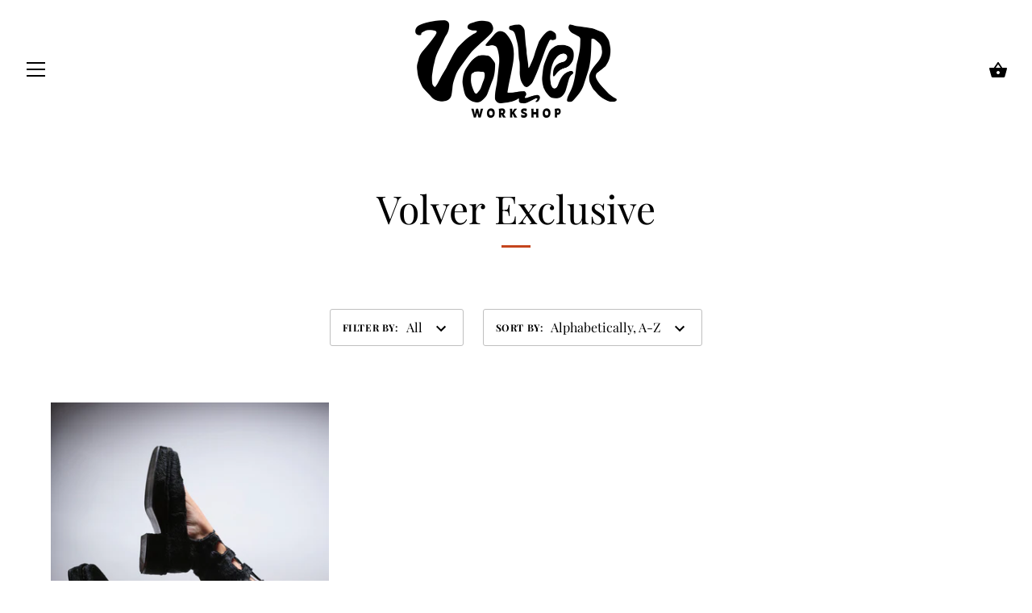

--- FILE ---
content_type: text/html; charset=utf-8
request_url: https://volverworkshop.com/es/collections/volver-exclusive
body_size: 20645
content:
<!doctype html>
<html class="no-js" lang="es">
<head>
  <meta charset="utf-8" />
  <!-- Showcase 3.0.5 -->
  <!--[if IE]><meta http-equiv='X-UA-Compatible' content='IE=edge,chrome=1' /><![endif]-->

  <title>
    Volver Exclusive &ndash; Volver Workshop
  </title>

  

  <link rel="canonical" href="https://volverworkshop.com/es/collections/volver-exclusive" />

  <meta name="viewport" content="width=device-width, initial-scale=1" />
  <meta name="theme-color" content="#c4451d">

  
  <link rel="shortcut icon" href="//volverworkshop.com/cdn/shop/files/V_2b07efd7-1945-4592-8a16-d424bef47595.png?v=1615322060" type="image/png" />
  

  


<meta property="og:site_name" content="Volver Workshop">
<meta property="og:url" content="https://volverworkshop.com/es/collections/volver-exclusive">
<meta property="og:title" content="Volver Exclusive">
<meta property="og:type" content="product.group">
<meta property="og:description" content="Conceived, designed, sourced, cut, sewn, hammered, polished and packaged in Brooklyn.">





<meta name="twitter:card" content="summary_large_image">
<meta name="twitter:title" content="Volver Exclusive">
<meta name="twitter:description" content="Conceived, designed, sourced, cut, sewn, hammered, polished and packaged in Brooklyn.">


  <script>window.performance && window.performance.mark && window.performance.mark('shopify.content_for_header.start');</script><meta name="facebook-domain-verification" content="8ee9ixesblafit0mstvre9wzlfzgws">
<meta id="shopify-digital-wallet" name="shopify-digital-wallet" content="/36251336842/digital_wallets/dialog">
<meta name="shopify-checkout-api-token" content="e5adf2fd1bf27cee561729b1679dc243">
<meta id="in-context-paypal-metadata" data-shop-id="36251336842" data-venmo-supported="false" data-environment="production" data-locale="es_ES" data-paypal-v4="true" data-currency="USD">
<link rel="alternate" type="application/atom+xml" title="Feed" href="/es/collections/volver-exclusive.atom" />
<link rel="alternate" hreflang="x-default" href="https://volverworkshop.com/collections/volver-exclusive">
<link rel="alternate" hreflang="en" href="https://volverworkshop.com/collections/volver-exclusive">
<link rel="alternate" hreflang="es" href="https://volverworkshop.com/es/collections/volver-exclusive">
<link rel="alternate" type="application/json+oembed" href="https://volverworkshop.com/es/collections/volver-exclusive.oembed">
<script async="async" src="/checkouts/internal/preloads.js?locale=es-US"></script>
<link rel="preconnect" href="https://shop.app" crossorigin="anonymous">
<script async="async" src="https://shop.app/checkouts/internal/preloads.js?locale=es-US&shop_id=36251336842" crossorigin="anonymous"></script>
<script id="apple-pay-shop-capabilities" type="application/json">{"shopId":36251336842,"countryCode":"US","currencyCode":"USD","merchantCapabilities":["supports3DS"],"merchantId":"gid:\/\/shopify\/Shop\/36251336842","merchantName":"Volver Workshop","requiredBillingContactFields":["postalAddress","email","phone"],"requiredShippingContactFields":["postalAddress","email","phone"],"shippingType":"shipping","supportedNetworks":["visa","masterCard","amex","discover","elo","jcb"],"total":{"type":"pending","label":"Volver Workshop","amount":"1.00"},"shopifyPaymentsEnabled":true,"supportsSubscriptions":true}</script>
<script id="shopify-features" type="application/json">{"accessToken":"e5adf2fd1bf27cee561729b1679dc243","betas":["rich-media-storefront-analytics"],"domain":"volverworkshop.com","predictiveSearch":true,"shopId":36251336842,"locale":"es"}</script>
<script>var Shopify = Shopify || {};
Shopify.shop = "volver-workshop.myshopify.com";
Shopify.locale = "es";
Shopify.currency = {"active":"USD","rate":"1.0"};
Shopify.country = "US";
Shopify.theme = {"name":"Showcase","id":97634549898,"schema_name":"Showcase","schema_version":"3.0.5","theme_store_id":677,"role":"main"};
Shopify.theme.handle = "null";
Shopify.theme.style = {"id":null,"handle":null};
Shopify.cdnHost = "volverworkshop.com/cdn";
Shopify.routes = Shopify.routes || {};
Shopify.routes.root = "/es/";</script>
<script type="module">!function(o){(o.Shopify=o.Shopify||{}).modules=!0}(window);</script>
<script>!function(o){function n(){var o=[];function n(){o.push(Array.prototype.slice.apply(arguments))}return n.q=o,n}var t=o.Shopify=o.Shopify||{};t.loadFeatures=n(),t.autoloadFeatures=n()}(window);</script>
<script>
  window.ShopifyPay = window.ShopifyPay || {};
  window.ShopifyPay.apiHost = "shop.app\/pay";
  window.ShopifyPay.redirectState = null;
</script>
<script id="shop-js-analytics" type="application/json">{"pageType":"collection"}</script>
<script defer="defer" async type="module" src="//volverworkshop.com/cdn/shopifycloud/shop-js/modules/v2/client.init-shop-cart-sync_BauuRneq.es.esm.js"></script>
<script defer="defer" async type="module" src="//volverworkshop.com/cdn/shopifycloud/shop-js/modules/v2/chunk.common_JQpvZAPo.esm.js"></script>
<script defer="defer" async type="module" src="//volverworkshop.com/cdn/shopifycloud/shop-js/modules/v2/chunk.modal_Cc_JA9bg.esm.js"></script>
<script type="module">
  await import("//volverworkshop.com/cdn/shopifycloud/shop-js/modules/v2/client.init-shop-cart-sync_BauuRneq.es.esm.js");
await import("//volverworkshop.com/cdn/shopifycloud/shop-js/modules/v2/chunk.common_JQpvZAPo.esm.js");
await import("//volverworkshop.com/cdn/shopifycloud/shop-js/modules/v2/chunk.modal_Cc_JA9bg.esm.js");

  window.Shopify.SignInWithShop?.initShopCartSync?.({"fedCMEnabled":true,"windoidEnabled":true});

</script>
<script>
  window.Shopify = window.Shopify || {};
  if (!window.Shopify.featureAssets) window.Shopify.featureAssets = {};
  window.Shopify.featureAssets['shop-js'] = {"shop-cart-sync":["modules/v2/client.shop-cart-sync_BVP18cnx.es.esm.js","modules/v2/chunk.common_JQpvZAPo.esm.js","modules/v2/chunk.modal_Cc_JA9bg.esm.js"],"init-fed-cm":["modules/v2/client.init-fed-cm_D8ocI3Hl.es.esm.js","modules/v2/chunk.common_JQpvZAPo.esm.js","modules/v2/chunk.modal_Cc_JA9bg.esm.js"],"shop-toast-manager":["modules/v2/client.shop-toast-manager_CLAzazP1.es.esm.js","modules/v2/chunk.common_JQpvZAPo.esm.js","modules/v2/chunk.modal_Cc_JA9bg.esm.js"],"init-shop-cart-sync":["modules/v2/client.init-shop-cart-sync_BauuRneq.es.esm.js","modules/v2/chunk.common_JQpvZAPo.esm.js","modules/v2/chunk.modal_Cc_JA9bg.esm.js"],"shop-button":["modules/v2/client.shop-button_CyDIc4qj.es.esm.js","modules/v2/chunk.common_JQpvZAPo.esm.js","modules/v2/chunk.modal_Cc_JA9bg.esm.js"],"init-windoid":["modules/v2/client.init-windoid_oJvx2C9L.es.esm.js","modules/v2/chunk.common_JQpvZAPo.esm.js","modules/v2/chunk.modal_Cc_JA9bg.esm.js"],"shop-cash-offers":["modules/v2/client.shop-cash-offers_CkIkb9Wi.es.esm.js","modules/v2/chunk.common_JQpvZAPo.esm.js","modules/v2/chunk.modal_Cc_JA9bg.esm.js"],"pay-button":["modules/v2/client.pay-button_5yb_uJBU.es.esm.js","modules/v2/chunk.common_JQpvZAPo.esm.js","modules/v2/chunk.modal_Cc_JA9bg.esm.js"],"init-customer-accounts":["modules/v2/client.init-customer-accounts_CO9OeEd-.es.esm.js","modules/v2/client.shop-login-button_DLqQTw7D.es.esm.js","modules/v2/chunk.common_JQpvZAPo.esm.js","modules/v2/chunk.modal_Cc_JA9bg.esm.js"],"avatar":["modules/v2/client.avatar_BTnouDA3.es.esm.js"],"checkout-modal":["modules/v2/client.checkout-modal_yS2RcjXz.es.esm.js","modules/v2/chunk.common_JQpvZAPo.esm.js","modules/v2/chunk.modal_Cc_JA9bg.esm.js"],"init-shop-for-new-customer-accounts":["modules/v2/client.init-shop-for-new-customer-accounts_DPeXQnFd.es.esm.js","modules/v2/client.shop-login-button_DLqQTw7D.es.esm.js","modules/v2/chunk.common_JQpvZAPo.esm.js","modules/v2/chunk.modal_Cc_JA9bg.esm.js"],"init-customer-accounts-sign-up":["modules/v2/client.init-customer-accounts-sign-up_D_IzRyVC.es.esm.js","modules/v2/client.shop-login-button_DLqQTw7D.es.esm.js","modules/v2/chunk.common_JQpvZAPo.esm.js","modules/v2/chunk.modal_Cc_JA9bg.esm.js"],"init-shop-email-lookup-coordinator":["modules/v2/client.init-shop-email-lookup-coordinator_CRbuXBM_.es.esm.js","modules/v2/chunk.common_JQpvZAPo.esm.js","modules/v2/chunk.modal_Cc_JA9bg.esm.js"],"shop-follow-button":["modules/v2/client.shop-follow-button_Bv9YhKz6.es.esm.js","modules/v2/chunk.common_JQpvZAPo.esm.js","modules/v2/chunk.modal_Cc_JA9bg.esm.js"],"shop-login-button":["modules/v2/client.shop-login-button_DLqQTw7D.es.esm.js","modules/v2/chunk.common_JQpvZAPo.esm.js","modules/v2/chunk.modal_Cc_JA9bg.esm.js"],"shop-login":["modules/v2/client.shop-login_CYZ0rRS7.es.esm.js","modules/v2/chunk.common_JQpvZAPo.esm.js","modules/v2/chunk.modal_Cc_JA9bg.esm.js"],"lead-capture":["modules/v2/client.lead-capture_X_4VExJo.es.esm.js","modules/v2/chunk.common_JQpvZAPo.esm.js","modules/v2/chunk.modal_Cc_JA9bg.esm.js"],"payment-terms":["modules/v2/client.payment-terms_DA3Rk9yv.es.esm.js","modules/v2/chunk.common_JQpvZAPo.esm.js","modules/v2/chunk.modal_Cc_JA9bg.esm.js"]};
</script>
<script>(function() {
  var isLoaded = false;
  function asyncLoad() {
    if (isLoaded) return;
    isLoaded = true;
    var urls = ["https:\/\/jsappcdn.hikeorders.com\/main\/assets\/js\/hko-accessibility.min.js?shop=volver-workshop.myshopify.com"];
    for (var i = 0; i < urls.length; i++) {
      var s = document.createElement('script');
      s.type = 'text/javascript';
      s.async = true;
      s.src = urls[i];
      var x = document.getElementsByTagName('script')[0];
      x.parentNode.insertBefore(s, x);
    }
  };
  if(window.attachEvent) {
    window.attachEvent('onload', asyncLoad);
  } else {
    window.addEventListener('load', asyncLoad, false);
  }
})();</script>
<script id="__st">var __st={"a":36251336842,"offset":-18000,"reqid":"96613de2-921b-4caa-952e-3a60b2dc35f6-1769566974","pageurl":"volverworkshop.com\/es\/collections\/volver-exclusive","u":"5c1477715b38","p":"collection","rtyp":"collection","rid":296921596042};</script>
<script>window.ShopifyPaypalV4VisibilityTracking = true;</script>
<script id="captcha-bootstrap">!function(){'use strict';const t='contact',e='account',n='new_comment',o=[[t,t],['blogs',n],['comments',n],[t,'customer']],c=[[e,'customer_login'],[e,'guest_login'],[e,'recover_customer_password'],[e,'create_customer']],r=t=>t.map((([t,e])=>`form[action*='/${t}']:not([data-nocaptcha='true']) input[name='form_type'][value='${e}']`)).join(','),a=t=>()=>t?[...document.querySelectorAll(t)].map((t=>t.form)):[];function s(){const t=[...o],e=r(t);return a(e)}const i='password',u='form_key',d=['recaptcha-v3-token','g-recaptcha-response','h-captcha-response',i],f=()=>{try{return window.sessionStorage}catch{return}},m='__shopify_v',_=t=>t.elements[u];function p(t,e,n=!1){try{const o=window.sessionStorage,c=JSON.parse(o.getItem(e)),{data:r}=function(t){const{data:e,action:n}=t;return t[m]||n?{data:e,action:n}:{data:t,action:n}}(c);for(const[e,n]of Object.entries(r))t.elements[e]&&(t.elements[e].value=n);n&&o.removeItem(e)}catch(o){console.error('form repopulation failed',{error:o})}}const l='form_type',E='cptcha';function T(t){t.dataset[E]=!0}const w=window,h=w.document,L='Shopify',v='ce_forms',y='captcha';let A=!1;((t,e)=>{const n=(g='f06e6c50-85a8-45c8-87d0-21a2b65856fe',I='https://cdn.shopify.com/shopifycloud/storefront-forms-hcaptcha/ce_storefront_forms_captcha_hcaptcha.v1.5.2.iife.js',D={infoText:'Protegido por hCaptcha',privacyText:'Privacidad',termsText:'Términos'},(t,e,n)=>{const o=w[L][v],c=o.bindForm;if(c)return c(t,g,e,D).then(n);var r;o.q.push([[t,g,e,D],n]),r=I,A||(h.body.append(Object.assign(h.createElement('script'),{id:'captcha-provider',async:!0,src:r})),A=!0)});var g,I,D;w[L]=w[L]||{},w[L][v]=w[L][v]||{},w[L][v].q=[],w[L][y]=w[L][y]||{},w[L][y].protect=function(t,e){n(t,void 0,e),T(t)},Object.freeze(w[L][y]),function(t,e,n,w,h,L){const[v,y,A,g]=function(t,e,n){const i=e?o:[],u=t?c:[],d=[...i,...u],f=r(d),m=r(i),_=r(d.filter((([t,e])=>n.includes(e))));return[a(f),a(m),a(_),s()]}(w,h,L),I=t=>{const e=t.target;return e instanceof HTMLFormElement?e:e&&e.form},D=t=>v().includes(t);t.addEventListener('submit',(t=>{const e=I(t);if(!e)return;const n=D(e)&&!e.dataset.hcaptchaBound&&!e.dataset.recaptchaBound,o=_(e),c=g().includes(e)&&(!o||!o.value);(n||c)&&t.preventDefault(),c&&!n&&(function(t){try{if(!f())return;!function(t){const e=f();if(!e)return;const n=_(t);if(!n)return;const o=n.value;o&&e.removeItem(o)}(t);const e=Array.from(Array(32),(()=>Math.random().toString(36)[2])).join('');!function(t,e){_(t)||t.append(Object.assign(document.createElement('input'),{type:'hidden',name:u})),t.elements[u].value=e}(t,e),function(t,e){const n=f();if(!n)return;const o=[...t.querySelectorAll(`input[type='${i}']`)].map((({name:t})=>t)),c=[...d,...o],r={};for(const[a,s]of new FormData(t).entries())c.includes(a)||(r[a]=s);n.setItem(e,JSON.stringify({[m]:1,action:t.action,data:r}))}(t,e)}catch(e){console.error('failed to persist form',e)}}(e),e.submit())}));const S=(t,e)=>{t&&!t.dataset[E]&&(n(t,e.some((e=>e===t))),T(t))};for(const o of['focusin','change'])t.addEventListener(o,(t=>{const e=I(t);D(e)&&S(e,y())}));const B=e.get('form_key'),M=e.get(l),P=B&&M;t.addEventListener('DOMContentLoaded',(()=>{const t=y();if(P)for(const e of t)e.elements[l].value===M&&p(e,B);[...new Set([...A(),...v().filter((t=>'true'===t.dataset.shopifyCaptcha))])].forEach((e=>S(e,t)))}))}(h,new URLSearchParams(w.location.search),n,t,e,['guest_login'])})(!0,!0)}();</script>
<script integrity="sha256-4kQ18oKyAcykRKYeNunJcIwy7WH5gtpwJnB7kiuLZ1E=" data-source-attribution="shopify.loadfeatures" defer="defer" src="//volverworkshop.com/cdn/shopifycloud/storefront/assets/storefront/load_feature-a0a9edcb.js" crossorigin="anonymous"></script>
<script crossorigin="anonymous" defer="defer" src="//volverworkshop.com/cdn/shopifycloud/storefront/assets/shopify_pay/storefront-65b4c6d7.js?v=20250812"></script>
<script data-source-attribution="shopify.dynamic_checkout.dynamic.init">var Shopify=Shopify||{};Shopify.PaymentButton=Shopify.PaymentButton||{isStorefrontPortableWallets:!0,init:function(){window.Shopify.PaymentButton.init=function(){};var t=document.createElement("script");t.src="https://volverworkshop.com/cdn/shopifycloud/portable-wallets/latest/portable-wallets.es.js",t.type="module",document.head.appendChild(t)}};
</script>
<script data-source-attribution="shopify.dynamic_checkout.buyer_consent">
  function portableWalletsHideBuyerConsent(e){var t=document.getElementById("shopify-buyer-consent"),n=document.getElementById("shopify-subscription-policy-button");t&&n&&(t.classList.add("hidden"),t.setAttribute("aria-hidden","true"),n.removeEventListener("click",e))}function portableWalletsShowBuyerConsent(e){var t=document.getElementById("shopify-buyer-consent"),n=document.getElementById("shopify-subscription-policy-button");t&&n&&(t.classList.remove("hidden"),t.removeAttribute("aria-hidden"),n.addEventListener("click",e))}window.Shopify?.PaymentButton&&(window.Shopify.PaymentButton.hideBuyerConsent=portableWalletsHideBuyerConsent,window.Shopify.PaymentButton.showBuyerConsent=portableWalletsShowBuyerConsent);
</script>
<script data-source-attribution="shopify.dynamic_checkout.cart.bootstrap">document.addEventListener("DOMContentLoaded",(function(){function t(){return document.querySelector("shopify-accelerated-checkout-cart, shopify-accelerated-checkout")}if(t())Shopify.PaymentButton.init();else{new MutationObserver((function(e,n){t()&&(Shopify.PaymentButton.init(),n.disconnect())})).observe(document.body,{childList:!0,subtree:!0})}}));
</script>
<link id="shopify-accelerated-checkout-styles" rel="stylesheet" media="screen" href="https://volverworkshop.com/cdn/shopifycloud/portable-wallets/latest/accelerated-checkout-backwards-compat.css" crossorigin="anonymous">
<style id="shopify-accelerated-checkout-cart">
        #shopify-buyer-consent {
  margin-top: 1em;
  display: inline-block;
  width: 100%;
}

#shopify-buyer-consent.hidden {
  display: none;
}

#shopify-subscription-policy-button {
  background: none;
  border: none;
  padding: 0;
  text-decoration: underline;
  font-size: inherit;
  cursor: pointer;
}

#shopify-subscription-policy-button::before {
  box-shadow: none;
}

      </style>

<script>window.performance && window.performance.mark && window.performance.mark('shopify.content_for_header.end');</script>

  <link href="//volverworkshop.com/cdn/shop/t/2/assets/styles.css?v=123782627249189320491759260080" rel="stylesheet" type="text/css" media="all" />

  <script src="//ajax.googleapis.com/ajax/libs/jquery/1.9.1/jquery.min.js" type="text/javascript"></script>
  <script>
    document.documentElement.className = document.documentElement.className.replace('no-js', '');
    window.theme = window.theme || {};
    theme.jQuery = jQuery;
    theme.money_format = "${{amount}}";
    theme.money_container = '.theme-money';
    theme.strings = {
      previous: "Previous",
      next: "Next",
      close: "Close",
      addressError: "Error looking up that address",
      addressNoResults: "No results for that address",
      addressQueryLimit: "You have exceeded the Google API usage limit. Consider upgrading to a \u003ca href=\"https:\/\/developers.google.com\/maps\/premium\/usage-limits\"\u003ePremium Plan\u003c\/a\u003e.",
      authError: "There was a problem authenticating your Google Maps API Key.",
      back: "Back",
      cartConfirmation: "You must agree to the terms and conditions before continuing.",
      loadMore: "Load more",
      infiniteScrollNoMore: "No more results",
      priceNonExistent: "Unavailable",
      buttonDefault: "Add to cart",
      buttonNoStock: "Out of stock",
      buttonNoVariant: "Unavailable",
      variantNoStock: "Sold out",
      unitPriceSeparator: " \/ ",
      colorBoxPrevious: "Previous",
      colorBoxNext: "Next",
      colorBoxClose: "Close",
      navigateHome: "Home",
      productAddingToCart: "Adding",
      productAddedToCart: "Added",
      popupWasAdded: "was added to your cart",
      popupCheckout: "Checkout",
      popupContinueShopping: "Continue shopping"
    };
    theme.routes = {
      search_url: '/es/search',
      cart_url: '/es/cart',
      cart_add_url: '/es/cart/add'
    };
    (function($){
      var $ = jQuery = $;
      theme.checkViewportFillers = function(){
        var toggleState = false;
        var $pageContent = $('#page-content');
        if($pageContent.length) {
          var $overlapSection = $pageContent.find('.header-overlap-section:first');
          if ($overlapSection.length) {
            var padding = parseInt($pageContent.css('padding-top'));
            toggleState = ((Math.round($overlapSection.position().top) - padding) === 0);
          }
        }
        $('body').toggleClass('header-section-overlap', toggleState);
      };
      theme.assessAltLogo = function(){
        var $overlappers = $('.needs-alt-logo');
        var useAltLogo = false;
        if($overlappers.length) {
          var headerMid = $('#site-control .site-control__inner').offset().top + $('#site-control .site-control__inner').outerHeight() / 2;
          $overlappers.each(function(){
            var thisTop = $(this).offset().top;
            var thisBottom = thisTop + $(this).outerHeight();
            if(headerMid > thisTop && headerMid < thisBottom) {
              useAltLogo = true;
              return false;
            }
          });
        }
        $('body').toggleClass('use-alt-logo', useAltLogo);
      };
    })(theme.jQuery);
  </script>
<link href="https://monorail-edge.shopifysvc.com" rel="dns-prefetch">
<script>(function(){if ("sendBeacon" in navigator && "performance" in window) {try {var session_token_from_headers = performance.getEntriesByType('navigation')[0].serverTiming.find(x => x.name == '_s').description;} catch {var session_token_from_headers = undefined;}var session_cookie_matches = document.cookie.match(/_shopify_s=([^;]*)/);var session_token_from_cookie = session_cookie_matches && session_cookie_matches.length === 2 ? session_cookie_matches[1] : "";var session_token = session_token_from_headers || session_token_from_cookie || "";function handle_abandonment_event(e) {var entries = performance.getEntries().filter(function(entry) {return /monorail-edge.shopifysvc.com/.test(entry.name);});if (!window.abandonment_tracked && entries.length === 0) {window.abandonment_tracked = true;var currentMs = Date.now();var navigation_start = performance.timing.navigationStart;var payload = {shop_id: 36251336842,url: window.location.href,navigation_start,duration: currentMs - navigation_start,session_token,page_type: "collection"};window.navigator.sendBeacon("https://monorail-edge.shopifysvc.com/v1/produce", JSON.stringify({schema_id: "online_store_buyer_site_abandonment/1.1",payload: payload,metadata: {event_created_at_ms: currentMs,event_sent_at_ms: currentMs}}));}}window.addEventListener('pagehide', handle_abandonment_event);}}());</script>
<script id="web-pixels-manager-setup">(function e(e,d,r,n,o){if(void 0===o&&(o={}),!Boolean(null===(a=null===(i=window.Shopify)||void 0===i?void 0:i.analytics)||void 0===a?void 0:a.replayQueue)){var i,a;window.Shopify=window.Shopify||{};var t=window.Shopify;t.analytics=t.analytics||{};var s=t.analytics;s.replayQueue=[],s.publish=function(e,d,r){return s.replayQueue.push([e,d,r]),!0};try{self.performance.mark("wpm:start")}catch(e){}var l=function(){var e={modern:/Edge?\/(1{2}[4-9]|1[2-9]\d|[2-9]\d{2}|\d{4,})\.\d+(\.\d+|)|Firefox\/(1{2}[4-9]|1[2-9]\d|[2-9]\d{2}|\d{4,})\.\d+(\.\d+|)|Chrom(ium|e)\/(9{2}|\d{3,})\.\d+(\.\d+|)|(Maci|X1{2}).+ Version\/(15\.\d+|(1[6-9]|[2-9]\d|\d{3,})\.\d+)([,.]\d+|)( \(\w+\)|)( Mobile\/\w+|) Safari\/|Chrome.+OPR\/(9{2}|\d{3,})\.\d+\.\d+|(CPU[ +]OS|iPhone[ +]OS|CPU[ +]iPhone|CPU IPhone OS|CPU iPad OS)[ +]+(15[._]\d+|(1[6-9]|[2-9]\d|\d{3,})[._]\d+)([._]\d+|)|Android:?[ /-](13[3-9]|1[4-9]\d|[2-9]\d{2}|\d{4,})(\.\d+|)(\.\d+|)|Android.+Firefox\/(13[5-9]|1[4-9]\d|[2-9]\d{2}|\d{4,})\.\d+(\.\d+|)|Android.+Chrom(ium|e)\/(13[3-9]|1[4-9]\d|[2-9]\d{2}|\d{4,})\.\d+(\.\d+|)|SamsungBrowser\/([2-9]\d|\d{3,})\.\d+/,legacy:/Edge?\/(1[6-9]|[2-9]\d|\d{3,})\.\d+(\.\d+|)|Firefox\/(5[4-9]|[6-9]\d|\d{3,})\.\d+(\.\d+|)|Chrom(ium|e)\/(5[1-9]|[6-9]\d|\d{3,})\.\d+(\.\d+|)([\d.]+$|.*Safari\/(?![\d.]+ Edge\/[\d.]+$))|(Maci|X1{2}).+ Version\/(10\.\d+|(1[1-9]|[2-9]\d|\d{3,})\.\d+)([,.]\d+|)( \(\w+\)|)( Mobile\/\w+|) Safari\/|Chrome.+OPR\/(3[89]|[4-9]\d|\d{3,})\.\d+\.\d+|(CPU[ +]OS|iPhone[ +]OS|CPU[ +]iPhone|CPU IPhone OS|CPU iPad OS)[ +]+(10[._]\d+|(1[1-9]|[2-9]\d|\d{3,})[._]\d+)([._]\d+|)|Android:?[ /-](13[3-9]|1[4-9]\d|[2-9]\d{2}|\d{4,})(\.\d+|)(\.\d+|)|Mobile Safari.+OPR\/([89]\d|\d{3,})\.\d+\.\d+|Android.+Firefox\/(13[5-9]|1[4-9]\d|[2-9]\d{2}|\d{4,})\.\d+(\.\d+|)|Android.+Chrom(ium|e)\/(13[3-9]|1[4-9]\d|[2-9]\d{2}|\d{4,})\.\d+(\.\d+|)|Android.+(UC? ?Browser|UCWEB|U3)[ /]?(15\.([5-9]|\d{2,})|(1[6-9]|[2-9]\d|\d{3,})\.\d+)\.\d+|SamsungBrowser\/(5\.\d+|([6-9]|\d{2,})\.\d+)|Android.+MQ{2}Browser\/(14(\.(9|\d{2,})|)|(1[5-9]|[2-9]\d|\d{3,})(\.\d+|))(\.\d+|)|K[Aa][Ii]OS\/(3\.\d+|([4-9]|\d{2,})\.\d+)(\.\d+|)/},d=e.modern,r=e.legacy,n=navigator.userAgent;return n.match(d)?"modern":n.match(r)?"legacy":"unknown"}(),u="modern"===l?"modern":"legacy",c=(null!=n?n:{modern:"",legacy:""})[u],f=function(e){return[e.baseUrl,"/wpm","/b",e.hashVersion,"modern"===e.buildTarget?"m":"l",".js"].join("")}({baseUrl:d,hashVersion:r,buildTarget:u}),m=function(e){var d=e.version,r=e.bundleTarget,n=e.surface,o=e.pageUrl,i=e.monorailEndpoint;return{emit:function(e){var a=e.status,t=e.errorMsg,s=(new Date).getTime(),l=JSON.stringify({metadata:{event_sent_at_ms:s},events:[{schema_id:"web_pixels_manager_load/3.1",payload:{version:d,bundle_target:r,page_url:o,status:a,surface:n,error_msg:t},metadata:{event_created_at_ms:s}}]});if(!i)return console&&console.warn&&console.warn("[Web Pixels Manager] No Monorail endpoint provided, skipping logging."),!1;try{return self.navigator.sendBeacon.bind(self.navigator)(i,l)}catch(e){}var u=new XMLHttpRequest;try{return u.open("POST",i,!0),u.setRequestHeader("Content-Type","text/plain"),u.send(l),!0}catch(e){return console&&console.warn&&console.warn("[Web Pixels Manager] Got an unhandled error while logging to Monorail."),!1}}}}({version:r,bundleTarget:l,surface:e.surface,pageUrl:self.location.href,monorailEndpoint:e.monorailEndpoint});try{o.browserTarget=l,function(e){var d=e.src,r=e.async,n=void 0===r||r,o=e.onload,i=e.onerror,a=e.sri,t=e.scriptDataAttributes,s=void 0===t?{}:t,l=document.createElement("script"),u=document.querySelector("head"),c=document.querySelector("body");if(l.async=n,l.src=d,a&&(l.integrity=a,l.crossOrigin="anonymous"),s)for(var f in s)if(Object.prototype.hasOwnProperty.call(s,f))try{l.dataset[f]=s[f]}catch(e){}if(o&&l.addEventListener("load",o),i&&l.addEventListener("error",i),u)u.appendChild(l);else{if(!c)throw new Error("Did not find a head or body element to append the script");c.appendChild(l)}}({src:f,async:!0,onload:function(){if(!function(){var e,d;return Boolean(null===(d=null===(e=window.Shopify)||void 0===e?void 0:e.analytics)||void 0===d?void 0:d.initialized)}()){var d=window.webPixelsManager.init(e)||void 0;if(d){var r=window.Shopify.analytics;r.replayQueue.forEach((function(e){var r=e[0],n=e[1],o=e[2];d.publishCustomEvent(r,n,o)})),r.replayQueue=[],r.publish=d.publishCustomEvent,r.visitor=d.visitor,r.initialized=!0}}},onerror:function(){return m.emit({status:"failed",errorMsg:"".concat(f," has failed to load")})},sri:function(e){var d=/^sha384-[A-Za-z0-9+/=]+$/;return"string"==typeof e&&d.test(e)}(c)?c:"",scriptDataAttributes:o}),m.emit({status:"loading"})}catch(e){m.emit({status:"failed",errorMsg:(null==e?void 0:e.message)||"Unknown error"})}}})({shopId: 36251336842,storefrontBaseUrl: "https://volverworkshop.com",extensionsBaseUrl: "https://extensions.shopifycdn.com/cdn/shopifycloud/web-pixels-manager",monorailEndpoint: "https://monorail-edge.shopifysvc.com/unstable/produce_batch",surface: "storefront-renderer",enabledBetaFlags: ["2dca8a86"],webPixelsConfigList: [{"id":"shopify-app-pixel","configuration":"{}","eventPayloadVersion":"v1","runtimeContext":"STRICT","scriptVersion":"0450","apiClientId":"shopify-pixel","type":"APP","privacyPurposes":["ANALYTICS","MARKETING"]},{"id":"shopify-custom-pixel","eventPayloadVersion":"v1","runtimeContext":"LAX","scriptVersion":"0450","apiClientId":"shopify-pixel","type":"CUSTOM","privacyPurposes":["ANALYTICS","MARKETING"]}],isMerchantRequest: false,initData: {"shop":{"name":"Volver Workshop","paymentSettings":{"currencyCode":"USD"},"myshopifyDomain":"volver-workshop.myshopify.com","countryCode":"US","storefrontUrl":"https:\/\/volverworkshop.com\/es"},"customer":null,"cart":null,"checkout":null,"productVariants":[],"purchasingCompany":null},},"https://volverworkshop.com/cdn","fcfee988w5aeb613cpc8e4bc33m6693e112",{"modern":"","legacy":""},{"shopId":"36251336842","storefrontBaseUrl":"https:\/\/volverworkshop.com","extensionBaseUrl":"https:\/\/extensions.shopifycdn.com\/cdn\/shopifycloud\/web-pixels-manager","surface":"storefront-renderer","enabledBetaFlags":"[\"2dca8a86\"]","isMerchantRequest":"false","hashVersion":"fcfee988w5aeb613cpc8e4bc33m6693e112","publish":"custom","events":"[[\"page_viewed\",{}],[\"collection_viewed\",{\"collection\":{\"id\":\"296921596042\",\"title\":\"Volver Exclusive\",\"productVariants\":[{\"price\":{\"amount\":945.0,\"currencyCode\":\"USD\"},\"product\":{\"title\":\"The Black. Lace-Up Bootie\",\"vendor\":\"Volver Workshop LLC\",\"id\":\"6996737982602\",\"untranslatedTitle\":\"The Black. Lace-Up Bootie\",\"url\":\"\/es\/products\/the-lace-up-boot\",\"type\":\"\"},\"id\":\"41667456532618\",\"image\":{\"src\":\"\/\/volverworkshop.com\/cdn\/shop\/files\/Volver_Ecom_120923_0200.jpg?v=1704233686\"},\"sku\":\"5\",\"title\":\"35 WOMEN'S \/ Black\",\"untranslatedTitle\":\"35 WOMEN'S \/ Black\"}]}}]]"});</script><script>
  window.ShopifyAnalytics = window.ShopifyAnalytics || {};
  window.ShopifyAnalytics.meta = window.ShopifyAnalytics.meta || {};
  window.ShopifyAnalytics.meta.currency = 'USD';
  var meta = {"products":[{"id":6996737982602,"gid":"gid:\/\/shopify\/Product\/6996737982602","vendor":"Volver Workshop LLC","type":"","handle":"the-lace-up-boot","variants":[{"id":41667456532618,"price":94500,"name":"The Black. Lace-Up Bootie - 35 WOMEN'S \/ Black","public_title":"35 WOMEN'S \/ Black","sku":"5"},{"id":41667456565386,"price":94500,"name":"The Black. Lace-Up Bootie - 36 WOMEN'S \/ Black","public_title":"36 WOMEN'S \/ Black","sku":"5"},{"id":41667456598154,"price":94500,"name":"The Black. Lace-Up Bootie - 37 WOMEN'S \/ Black","public_title":"37 WOMEN'S \/ Black","sku":"5"},{"id":41667456630922,"price":94500,"name":"The Black. Lace-Up Bootie - 38 WOMEN'S \/ Black","public_title":"38 WOMEN'S \/ Black","sku":"5"},{"id":41667456663690,"price":94500,"name":"The Black. Lace-Up Bootie - 39 WOMEN'S \/ Black","public_title":"39 WOMEN'S \/ Black","sku":null},{"id":41667456696458,"price":94500,"name":"The Black. Lace-Up Bootie - 40 WOMEN'S \/ Black","public_title":"40 WOMEN'S \/ Black","sku":null},{"id":41667456729226,"price":94500,"name":"The Black. Lace-Up Bootie - 41 WOMEN'S \/ Black","public_title":"41 WOMEN'S \/ Black","sku":null},{"id":41667456761994,"price":94500,"name":"The Black. Lace-Up Bootie - 42 WOMEN'S \/ Black","public_title":"42 WOMEN'S \/ Black","sku":null}],"remote":false}],"page":{"pageType":"collection","resourceType":"collection","resourceId":296921596042,"requestId":"96613de2-921b-4caa-952e-3a60b2dc35f6-1769566974"}};
  for (var attr in meta) {
    window.ShopifyAnalytics.meta[attr] = meta[attr];
  }
</script>
<script class="analytics">
  (function () {
    var customDocumentWrite = function(content) {
      var jquery = null;

      if (window.jQuery) {
        jquery = window.jQuery;
      } else if (window.Checkout && window.Checkout.$) {
        jquery = window.Checkout.$;
      }

      if (jquery) {
        jquery('body').append(content);
      }
    };

    var hasLoggedConversion = function(token) {
      if (token) {
        return document.cookie.indexOf('loggedConversion=' + token) !== -1;
      }
      return false;
    }

    var setCookieIfConversion = function(token) {
      if (token) {
        var twoMonthsFromNow = new Date(Date.now());
        twoMonthsFromNow.setMonth(twoMonthsFromNow.getMonth() + 2);

        document.cookie = 'loggedConversion=' + token + '; expires=' + twoMonthsFromNow;
      }
    }

    var trekkie = window.ShopifyAnalytics.lib = window.trekkie = window.trekkie || [];
    if (trekkie.integrations) {
      return;
    }
    trekkie.methods = [
      'identify',
      'page',
      'ready',
      'track',
      'trackForm',
      'trackLink'
    ];
    trekkie.factory = function(method) {
      return function() {
        var args = Array.prototype.slice.call(arguments);
        args.unshift(method);
        trekkie.push(args);
        return trekkie;
      };
    };
    for (var i = 0; i < trekkie.methods.length; i++) {
      var key = trekkie.methods[i];
      trekkie[key] = trekkie.factory(key);
    }
    trekkie.load = function(config) {
      trekkie.config = config || {};
      trekkie.config.initialDocumentCookie = document.cookie;
      var first = document.getElementsByTagName('script')[0];
      var script = document.createElement('script');
      script.type = 'text/javascript';
      script.onerror = function(e) {
        var scriptFallback = document.createElement('script');
        scriptFallback.type = 'text/javascript';
        scriptFallback.onerror = function(error) {
                var Monorail = {
      produce: function produce(monorailDomain, schemaId, payload) {
        var currentMs = new Date().getTime();
        var event = {
          schema_id: schemaId,
          payload: payload,
          metadata: {
            event_created_at_ms: currentMs,
            event_sent_at_ms: currentMs
          }
        };
        return Monorail.sendRequest("https://" + monorailDomain + "/v1/produce", JSON.stringify(event));
      },
      sendRequest: function sendRequest(endpointUrl, payload) {
        // Try the sendBeacon API
        if (window && window.navigator && typeof window.navigator.sendBeacon === 'function' && typeof window.Blob === 'function' && !Monorail.isIos12()) {
          var blobData = new window.Blob([payload], {
            type: 'text/plain'
          });

          if (window.navigator.sendBeacon(endpointUrl, blobData)) {
            return true;
          } // sendBeacon was not successful

        } // XHR beacon

        var xhr = new XMLHttpRequest();

        try {
          xhr.open('POST', endpointUrl);
          xhr.setRequestHeader('Content-Type', 'text/plain');
          xhr.send(payload);
        } catch (e) {
          console.log(e);
        }

        return false;
      },
      isIos12: function isIos12() {
        return window.navigator.userAgent.lastIndexOf('iPhone; CPU iPhone OS 12_') !== -1 || window.navigator.userAgent.lastIndexOf('iPad; CPU OS 12_') !== -1;
      }
    };
    Monorail.produce('monorail-edge.shopifysvc.com',
      'trekkie_storefront_load_errors/1.1',
      {shop_id: 36251336842,
      theme_id: 97634549898,
      app_name: "storefront",
      context_url: window.location.href,
      source_url: "//volverworkshop.com/cdn/s/trekkie.storefront.a804e9514e4efded663580eddd6991fcc12b5451.min.js"});

        };
        scriptFallback.async = true;
        scriptFallback.src = '//volverworkshop.com/cdn/s/trekkie.storefront.a804e9514e4efded663580eddd6991fcc12b5451.min.js';
        first.parentNode.insertBefore(scriptFallback, first);
      };
      script.async = true;
      script.src = '//volverworkshop.com/cdn/s/trekkie.storefront.a804e9514e4efded663580eddd6991fcc12b5451.min.js';
      first.parentNode.insertBefore(script, first);
    };
    trekkie.load(
      {"Trekkie":{"appName":"storefront","development":false,"defaultAttributes":{"shopId":36251336842,"isMerchantRequest":null,"themeId":97634549898,"themeCityHash":"15241099603464014307","contentLanguage":"es","currency":"USD","eventMetadataId":"b200d4fd-7446-4858-91a6-db899ca060cd"},"isServerSideCookieWritingEnabled":true,"monorailRegion":"shop_domain","enabledBetaFlags":["65f19447","b5387b81"]},"Session Attribution":{},"S2S":{"facebookCapiEnabled":false,"source":"trekkie-storefront-renderer","apiClientId":580111}}
    );

    var loaded = false;
    trekkie.ready(function() {
      if (loaded) return;
      loaded = true;

      window.ShopifyAnalytics.lib = window.trekkie;

      var originalDocumentWrite = document.write;
      document.write = customDocumentWrite;
      try { window.ShopifyAnalytics.merchantGoogleAnalytics.call(this); } catch(error) {};
      document.write = originalDocumentWrite;

      window.ShopifyAnalytics.lib.page(null,{"pageType":"collection","resourceType":"collection","resourceId":296921596042,"requestId":"96613de2-921b-4caa-952e-3a60b2dc35f6-1769566974","shopifyEmitted":true});

      var match = window.location.pathname.match(/checkouts\/(.+)\/(thank_you|post_purchase)/)
      var token = match? match[1]: undefined;
      if (!hasLoggedConversion(token)) {
        setCookieIfConversion(token);
        window.ShopifyAnalytics.lib.track("Viewed Product Category",{"currency":"USD","category":"Collection: volver-exclusive","collectionName":"volver-exclusive","collectionId":296921596042,"nonInteraction":true},undefined,undefined,{"shopifyEmitted":true});
      }
    });


        var eventsListenerScript = document.createElement('script');
        eventsListenerScript.async = true;
        eventsListenerScript.src = "//volverworkshop.com/cdn/shopifycloud/storefront/assets/shop_events_listener-3da45d37.js";
        document.getElementsByTagName('head')[0].appendChild(eventsListenerScript);

})();</script>
<script
  defer
  src="https://volverworkshop.com/cdn/shopifycloud/perf-kit/shopify-perf-kit-3.0.4.min.js"
  data-application="storefront-renderer"
  data-shop-id="36251336842"
  data-render-region="gcp-us-east1"
  data-page-type="collection"
  data-theme-instance-id="97634549898"
  data-theme-name="Showcase"
  data-theme-version="3.0.5"
  data-monorail-region="shop_domain"
  data-resource-timing-sampling-rate="10"
  data-shs="true"
  data-shs-beacon="true"
  data-shs-export-with-fetch="true"
  data-shs-logs-sample-rate="1"
  data-shs-beacon-endpoint="https://volverworkshop.com/api/collect"
></script>
</head>

<body id="page-volver-exclusive" class="template-collection" >
<script>window.KlarnaThemeGlobals={};</script>

  <a class="skip-link visually-hidden" href="#page-content">Skip to content</a>

  

  <div id="shopify-section-header" class="shopify-section"><style type="text/css">
  
    .logo img { width: 250px; }
    @media (max-width: 767px) {
      .logo img { width: 125px; }
    }
  
</style>




<div data-section-type="header">
  
  <div id="site-control" class="site-control inline icons ">
    

    <div class="links site-control__inner">
      <a class="menu" href="#page-menu" aria-controls="page-menu" data-modal-nav-toggle aria-label="Menu">
        <span class="icon-menu">
  <span class="icon-menu__bar icon-menu__bar-1"></span>
  <span class="icon-menu__bar icon-menu__bar-2"></span>
  <span class="icon-menu__bar icon-menu__bar-3"></span>
</span>

        <span class="text-link">Menu</span>
      </a>

      
      
<a class="logo logo--has-alt-logo" href="/es">
  
  
  
  <img src="//volverworkshop.com/cdn/shop/files/VOLVER_WORKSHOP_7ffbdabd-7aa5-47f7-b351-1f84865de0b8_500x.png?v=1615322060" alt="Volver Workshop" />

  
  <span class="alt-logo">
    <img src="//volverworkshop.com/cdn/shop/files/VOLVER_WORKSHOP_OFFWHITE_500x.png?v=1615322061" alt="Volver Workshop" />
  </span>
  
  
</a>

      

      <a class="cart" href="/es/cart" aria-label="Cart">
        <svg fill="#000000" height="24" viewBox="0 0 24 24" width="24" xmlns="http://www.w3.org/2000/svg">
  <title>Cart</title>
  <path d="M0 0h24v24H0z" fill="none"/>
  <path d="M17.21 9l-4.38-6.56c-.19-.28-.51-.42-.83-.42-.32 0-.64.14-.83.43L6.79 9H2c-.55 0-1 .45-1 1 0 .09.01.18.04.27l2.54 9.27c.23.84 1 1.46 1.92 1.46h13c.92 0 1.69-.62 1.93-1.46l2.54-9.27L23 10c0-.55-.45-1-1-1h-4.79zM9 9l3-4.4L15 9H9zm3 8c-1.1 0-2-.9-2-2s.9-2 2-2 2 .9 2 2-.9 2-2 2z"/>
</svg>
        <span class="text-link">Cart </span>
      </a>
    </div>
  </div>

  
  <div id="faux-site-control" class="site-control faux-site-control inline icons">
    

    <div class="links site-control__inner">
      <a class="menu" href="#page-menu" aria-label="Menu">
        <span class="icon-menu">
  <span class="icon-menu__bar icon-menu__bar-1"></span>
  <span class="icon-menu__bar icon-menu__bar-2"></span>
  <span class="icon-menu__bar icon-menu__bar-3"></span>
</span>

        <span class="text-link">Menu</span>
      </a>

      
      
<a class="logo logo--has-alt-logo" href="/es">
  
  
  
  <img src="//volverworkshop.com/cdn/shop/files/VOLVER_WORKSHOP_7ffbdabd-7aa5-47f7-b351-1f84865de0b8_500x.png?v=1615322060" alt="Volver Workshop" />

  
  <span class="alt-logo">
    <img src="//volverworkshop.com/cdn/shop/files/VOLVER_WORKSHOP_OFFWHITE_500x.png?v=1615322061" alt="Volver Workshop" />
  </span>
  
  
</a>

      

      <a class="cart" href="/es/cart" aria-label="Cart">
        <svg fill="#000000" height="24" viewBox="0 0 24 24" width="24" xmlns="http://www.w3.org/2000/svg">
  <title>Cart</title>
  <path d="M0 0h24v24H0z" fill="none"/>
  <path d="M17.21 9l-4.38-6.56c-.19-.28-.51-.42-.83-.42-.32 0-.64.14-.83.43L6.79 9H2c-.55 0-1 .45-1 1 0 .09.01.18.04.27l2.54 9.27c.23.84 1 1.46 1.92 1.46h13c.92 0 1.69-.62 1.93-1.46l2.54-9.27L23 10c0-.55-.45-1-1-1h-4.79zM9 9l3-4.4L15 9H9zm3 8c-1.1 0-2-.9-2-2s.9-2 2-2 2 .9 2 2-.9 2-2 2z"/>
</svg>
        <span class="text-link">Cart </span>
      </a>
    </div>
  </div>

  <nav id="page-menu" class="theme-modal nav-uses-modal" data-show-breadcrumb="true">
    <div class="inner">
      <div class="container growth-area">
        <div class="nav main-nav" role="navigation" aria-label="Primary navigation">

          

          

          

          


          <ul>
            
            <li >
              <a href="https://volverworkshop.com/collections/all?sort_by=created-descending" >
                <span>Shop</span>
              </a>

              
            </li>
            
            <li >
              <a href="https://volver-workshop.myshopify.com/pages/read-more" >
                <span>About</span>
              </a>

              
            </li>
            
            <li >
              <a href="https://volverworkshop.com/pages/sizing" >
                <span>Sizing</span>
              </a>

              
            </li>
            
            <li >
              <a href="https://volverworkshop.com/" >
                <span>Home</span>
              </a>

              
            </li>
            
            <li >
              <a href="/es/pages/help" >
                <span>Help</span>
              </a>

              
            </li>
            
          </ul>
        </div>

        <div>
          <a class="search" href="/es/search" data-modal-toggle="#search-modal">
            Search <span class="arr arr--small"><svg fill="#000000" height="24" viewBox="0 0 24 24" width="24" xmlns="http://www.w3.org/2000/svg">
  <title>Right</title>
  <path d="M8.59 16.34l4.58-4.59-4.58-4.59L10 5.75l6 6-6 6z"/><path d="M0-.25h24v24H0z" fill="none"/>
</svg></span>
          </a>
        </div>
      </div>

      
      <div class="customer-links">
        
        <a href="/es/account/login">Log in</a>
        |
        <a href="/es/account/register">Register</a>
        
      </div>
      

      

  <div class="social-links ">
    <ul class="social-links__list">
      
      
      
      
      
        <li><a title="Instagram" class="instagram" target="_blank" href="https://www.instagram.com/volver_workshop/"><svg width="48px" height="48px" viewBox="0 0 48 48" version="1.1" xmlns="http://www.w3.org/2000/svg" xmlns:xlink="http://www.w3.org/1999/xlink">
    <title>Instagram</title>
    <defs></defs>
    <g stroke="none" stroke-width="1" fill="none" fill-rule="evenodd">
        <g transform="translate(-642.000000, -295.000000)" fill="#000000">
            <path d="M666.000048,295 C659.481991,295 658.664686,295.027628 656.104831,295.144427 C653.550311,295.260939 651.805665,295.666687 650.279088,296.260017 C648.700876,296.873258 647.362454,297.693897 646.028128,299.028128 C644.693897,300.362454 643.873258,301.700876 643.260017,303.279088 C642.666687,304.805665 642.260939,306.550311 642.144427,309.104831 C642.027628,311.664686 642,312.481991 642,319.000048 C642,325.518009 642.027628,326.335314 642.144427,328.895169 C642.260939,331.449689 642.666687,333.194335 643.260017,334.720912 C643.873258,336.299124 644.693897,337.637546 646.028128,338.971872 C647.362454,340.306103 648.700876,341.126742 650.279088,341.740079 C651.805665,342.333313 653.550311,342.739061 656.104831,342.855573 C658.664686,342.972372 659.481991,343 666.000048,343 C672.518009,343 673.335314,342.972372 675.895169,342.855573 C678.449689,342.739061 680.194335,342.333313 681.720912,341.740079 C683.299124,341.126742 684.637546,340.306103 685.971872,338.971872 C687.306103,337.637546 688.126742,336.299124 688.740079,334.720912 C689.333313,333.194335 689.739061,331.449689 689.855573,328.895169 C689.972372,326.335314 690,325.518009 690,319.000048 C690,312.481991 689.972372,311.664686 689.855573,309.104831 C689.739061,306.550311 689.333313,304.805665 688.740079,303.279088 C688.126742,301.700876 687.306103,300.362454 685.971872,299.028128 C684.637546,297.693897 683.299124,296.873258 681.720912,296.260017 C680.194335,295.666687 678.449689,295.260939 675.895169,295.144427 C673.335314,295.027628 672.518009,295 666.000048,295 Z M666.000048,299.324317 C672.40826,299.324317 673.167356,299.348801 675.69806,299.464266 C678.038036,299.570966 679.308818,299.961946 680.154513,300.290621 C681.274771,300.725997 682.074262,301.246066 682.91405,302.08595 C683.753934,302.925738 684.274003,303.725229 684.709379,304.845487 C685.038054,305.691182 685.429034,306.961964 685.535734,309.30194 C685.651199,311.832644 685.675683,312.59174 685.675683,319.000048 C685.675683,325.40826 685.651199,326.167356 685.535734,328.69806 C685.429034,331.038036 685.038054,332.308818 684.709379,333.154513 C684.274003,334.274771 683.753934,335.074262 682.91405,335.91405 C682.074262,336.753934 681.274771,337.274003 680.154513,337.709379 C679.308818,338.038054 678.038036,338.429034 675.69806,338.535734 C673.167737,338.651199 672.408736,338.675683 666.000048,338.675683 C659.591264,338.675683 658.832358,338.651199 656.30194,338.535734 C653.961964,338.429034 652.691182,338.038054 651.845487,337.709379 C650.725229,337.274003 649.925738,336.753934 649.08595,335.91405 C648.246161,335.074262 647.725997,334.274771 647.290621,333.154513 C646.961946,332.308818 646.570966,331.038036 646.464266,328.69806 C646.348801,326.167356 646.324317,325.40826 646.324317,319.000048 C646.324317,312.59174 646.348801,311.832644 646.464266,309.30194 C646.570966,306.961964 646.961946,305.691182 647.290621,304.845487 C647.725997,303.725229 648.246066,302.925738 649.08595,302.08595 C649.925738,301.246066 650.725229,300.725997 651.845487,300.290621 C652.691182,299.961946 653.961964,299.570966 656.30194,299.464266 C658.832644,299.348801 659.59174,299.324317 666.000048,299.324317 Z M666.000048,306.675683 C659.193424,306.675683 653.675683,312.193424 653.675683,319.000048 C653.675683,325.806576 659.193424,331.324317 666.000048,331.324317 C672.806576,331.324317 678.324317,325.806576 678.324317,319.000048 C678.324317,312.193424 672.806576,306.675683 666.000048,306.675683 Z M666.000048,327 C661.581701,327 658,323.418299 658,319.000048 C658,314.581701 661.581701,311 666.000048,311 C670.418299,311 674,314.581701 674,319.000048 C674,323.418299 670.418299,327 666.000048,327 Z M681.691284,306.188768 C681.691284,307.779365 680.401829,309.068724 678.811232,309.068724 C677.22073,309.068724 675.931276,307.779365 675.931276,306.188768 C675.931276,304.598171 677.22073,303.308716 678.811232,303.308716 C680.401829,303.308716 681.691284,304.598171 681.691284,306.188768 Z"></path>
        </g>
        <g transform="translate(-1734.000000, -472.000000)"></g>
    </g>
</svg></a></li>
      
      

      
        <li>
          <a title="" class="social-custom" target="_blank" href="https://www.instagram.com/volver_workshop/">
            <img src="//volverworkshop.com/cdn/shop/files/V_x40.png?v=1615322060" />
          </a>
        </li>
      
    </ul>
  </div>



      
        <div class="localization">
          <form method="post" action="/es/localization" id="localization_form_header" accept-charset="UTF-8" class="selectors-form" enctype="multipart/form-data"><input type="hidden" name="form_type" value="localization" /><input type="hidden" name="utf8" value="✓" /><input type="hidden" name="_method" value="put" /><input type="hidden" name="return_to" value="/es/collections/volver-exclusive" /><div class="selectors-form__item">
      <h2 class="visually-hidden" id="lang-heading-header">
        Language
      </h2>

      <div class="disclosure" data-disclosure-locale>
        <button type="button" class="disclosure__toggle" aria-expanded="false" aria-controls="lang-list" aria-describedby="lang-heading-header" data-disclosure-toggle>
          Español
          <span class="disclosure__toggle-arrow" role="presentation"><svg height="24" viewBox="0 0 24 24" width="24" xmlns="http://www.w3.org/2000/svg"><path d="M7.41 7.84L12 12.42l4.59-4.58L18 9.25l-6 6-6-6z"></path><path d="M0-.75h24v24H0z" fill="none"></path></svg>
</span>
        </button>
        <ul id="lang-list-header" class="disclosure-list" data-disclosure-list>
          
            <li class="disclosure-list__item ">
              <a class="disclosure-list__option" href="#" lang="en"  data-value="en" data-disclosure-option>
                English
              </a>
            </li>
            <li class="disclosure-list__item disclosure-list__item--current">
              <a class="disclosure-list__option" href="#" lang="es" aria-current="true" data-value="es" data-disclosure-option>
                Español
              </a>
            </li></ul>
        <input type="hidden" name="locale_code" id="LocaleSelector-header" value="es" data-disclosure-input/>
      </div>
    </div></form>
        </div>
      
    </div>
  </nav>
</div>





</div>

  <main id="page-content" role="main">
    <div id="shopify-section-collection-template" class="shopify-section"><div data-section-type="collection-template">
  
  <div class="central">
    <div class="content transparent">
      
      <h1 class="feature-header no-margin">Volver Exclusive</h1>
      
    </div>
  </div><div class="filter">
      
      
      
      
      
      <span class="option">
        <label for="filter-by">Filter by</label>
        <select id="filter-by" class="redirecter">
          <option value="/es/collections/volver-exclusive">All</option>
          
          
          <option value="/es/collections/volver-exclusive/volver" >Volver</option>
          
          
          
        </select>
      </span>
      
      

      
      <span class="option">
        <label for="sort-by">Sort by</label>
        <select id="sort-by" data-initval="title-ascending">
          
          <option value="price-ascending">Price, low to high</option>
          <option value="price-descending">Price, high to low</option>
          <option value="title-ascending">Alphabetically, A-Z</option>
          <option value="title-descending">Alphabetically, Z-A</option>
          <option value="created-descending">Date, new to old</option>
          <option value="created-ascending">Date, old to new</option>
          <option value="best-selling">Best Selling</option>
        </select>
      </span>
      
    </div>

  <div class="wide-container double-gutter">
    <div class="product-list cf grid--uniform">
      

      
      





<div class="product-block hover-info  column third" data-loop-index="1">
  <div class="product-block__inner">
    <div class="image ">
      <a class="image-inner" href="/es/collections/volver-exclusive/products/the-lace-up-boot">
        <div class="image__first">
          <div class="rimage-outer-wrapper" style="max-width: 3543px">
  <div class="rimage-wrapper lazyload--placeholder" style="padding-top:133.33333333333334%">
    
    
    <img class="rimage__image lazyload fade-in "
      data-src="//volverworkshop.com/cdn/shop/files/Volver_Ecom_120923_0200_{width}x.jpg?v=1704233686"
      data-widths="[180, 220, 300, 360, 460, 540, 720, 900, 1080, 1296, 1512, 1728, 2048]"
      data-aspectratio="0.75"
      data-sizes="auto"
      alt=""
      >

    <noscript>
      
      <img src="//volverworkshop.com/cdn/shop/files/Volver_Ecom_120923_0200_1024x1024.jpg?v=1704233686" alt="" class="rimage__image">
    </noscript>
  </div>
</div>



        </div>

        

        
      </a>
    </div>
    <div class="caption upper">
      <a href="/es/collections/volver-exclusive/products/the-lace-up-boot" class="title">The Black. Lace-Up Bootie</a>
    </div>
    <div class="caption lower">
      <a href="/es/collections/volver-exclusive/products/the-lace-up-boot" class="price">
        
        <span class="theme-money">$945.00</span>
        

      </a>

      <div class="themed-product-reviews">
        <span class="shopify-product-reviews-badge" data-id="6996737982602"></span>
      </div>
    </div>
  </div>
</div>

      
    </div>
  </div>


  
  

  

  
</div>



</div>

  </main>

  <div id="shopify-section-footer" class="shopify-section"><div class="page-footer cf" data-section-type="footer">
  
  <div class="nav footer-nav" role="navigation" aria-label="Secondary navigation">
    <ul>
      
      <li><a href="/es/search" title="">Search</a></li>
      
    </ul>
  </div>
  

  

  <div class="social-links ">
    <ul class="social-links__list">
      
      
      
      
      
        <li><a title="Instagram" class="instagram" target="_blank" href="https://www.instagram.com/volver_workshop/"><svg width="48px" height="48px" viewBox="0 0 48 48" version="1.1" xmlns="http://www.w3.org/2000/svg" xmlns:xlink="http://www.w3.org/1999/xlink">
    <title>Instagram</title>
    <defs></defs>
    <g stroke="none" stroke-width="1" fill="none" fill-rule="evenodd">
        <g transform="translate(-642.000000, -295.000000)" fill="#000000">
            <path d="M666.000048,295 C659.481991,295 658.664686,295.027628 656.104831,295.144427 C653.550311,295.260939 651.805665,295.666687 650.279088,296.260017 C648.700876,296.873258 647.362454,297.693897 646.028128,299.028128 C644.693897,300.362454 643.873258,301.700876 643.260017,303.279088 C642.666687,304.805665 642.260939,306.550311 642.144427,309.104831 C642.027628,311.664686 642,312.481991 642,319.000048 C642,325.518009 642.027628,326.335314 642.144427,328.895169 C642.260939,331.449689 642.666687,333.194335 643.260017,334.720912 C643.873258,336.299124 644.693897,337.637546 646.028128,338.971872 C647.362454,340.306103 648.700876,341.126742 650.279088,341.740079 C651.805665,342.333313 653.550311,342.739061 656.104831,342.855573 C658.664686,342.972372 659.481991,343 666.000048,343 C672.518009,343 673.335314,342.972372 675.895169,342.855573 C678.449689,342.739061 680.194335,342.333313 681.720912,341.740079 C683.299124,341.126742 684.637546,340.306103 685.971872,338.971872 C687.306103,337.637546 688.126742,336.299124 688.740079,334.720912 C689.333313,333.194335 689.739061,331.449689 689.855573,328.895169 C689.972372,326.335314 690,325.518009 690,319.000048 C690,312.481991 689.972372,311.664686 689.855573,309.104831 C689.739061,306.550311 689.333313,304.805665 688.740079,303.279088 C688.126742,301.700876 687.306103,300.362454 685.971872,299.028128 C684.637546,297.693897 683.299124,296.873258 681.720912,296.260017 C680.194335,295.666687 678.449689,295.260939 675.895169,295.144427 C673.335314,295.027628 672.518009,295 666.000048,295 Z M666.000048,299.324317 C672.40826,299.324317 673.167356,299.348801 675.69806,299.464266 C678.038036,299.570966 679.308818,299.961946 680.154513,300.290621 C681.274771,300.725997 682.074262,301.246066 682.91405,302.08595 C683.753934,302.925738 684.274003,303.725229 684.709379,304.845487 C685.038054,305.691182 685.429034,306.961964 685.535734,309.30194 C685.651199,311.832644 685.675683,312.59174 685.675683,319.000048 C685.675683,325.40826 685.651199,326.167356 685.535734,328.69806 C685.429034,331.038036 685.038054,332.308818 684.709379,333.154513 C684.274003,334.274771 683.753934,335.074262 682.91405,335.91405 C682.074262,336.753934 681.274771,337.274003 680.154513,337.709379 C679.308818,338.038054 678.038036,338.429034 675.69806,338.535734 C673.167737,338.651199 672.408736,338.675683 666.000048,338.675683 C659.591264,338.675683 658.832358,338.651199 656.30194,338.535734 C653.961964,338.429034 652.691182,338.038054 651.845487,337.709379 C650.725229,337.274003 649.925738,336.753934 649.08595,335.91405 C648.246161,335.074262 647.725997,334.274771 647.290621,333.154513 C646.961946,332.308818 646.570966,331.038036 646.464266,328.69806 C646.348801,326.167356 646.324317,325.40826 646.324317,319.000048 C646.324317,312.59174 646.348801,311.832644 646.464266,309.30194 C646.570966,306.961964 646.961946,305.691182 647.290621,304.845487 C647.725997,303.725229 648.246066,302.925738 649.08595,302.08595 C649.925738,301.246066 650.725229,300.725997 651.845487,300.290621 C652.691182,299.961946 653.961964,299.570966 656.30194,299.464266 C658.832644,299.348801 659.59174,299.324317 666.000048,299.324317 Z M666.000048,306.675683 C659.193424,306.675683 653.675683,312.193424 653.675683,319.000048 C653.675683,325.806576 659.193424,331.324317 666.000048,331.324317 C672.806576,331.324317 678.324317,325.806576 678.324317,319.000048 C678.324317,312.193424 672.806576,306.675683 666.000048,306.675683 Z M666.000048,327 C661.581701,327 658,323.418299 658,319.000048 C658,314.581701 661.581701,311 666.000048,311 C670.418299,311 674,314.581701 674,319.000048 C674,323.418299 670.418299,327 666.000048,327 Z M681.691284,306.188768 C681.691284,307.779365 680.401829,309.068724 678.811232,309.068724 C677.22073,309.068724 675.931276,307.779365 675.931276,306.188768 C675.931276,304.598171 677.22073,303.308716 678.811232,303.308716 C680.401829,303.308716 681.691284,304.598171 681.691284,306.188768 Z"></path>
        </g>
        <g transform="translate(-1734.000000, -472.000000)"></g>
    </g>
</svg></a></li>
      
      

      
        <li>
          <a title="" class="social-custom" target="_blank" href="https://www.instagram.com/volver_workshop/">
            <img src="//volverworkshop.com/cdn/shop/files/V_x40.png?v=1615322060" />
          </a>
        </li>
      
    </ul>
  </div>



  
    <div class="localization">
      <form method="post" action="/es/localization" id="localization_form_footer" accept-charset="UTF-8" class="selectors-form" enctype="multipart/form-data"><input type="hidden" name="form_type" value="localization" /><input type="hidden" name="utf8" value="✓" /><input type="hidden" name="_method" value="put" /><input type="hidden" name="return_to" value="/es/collections/volver-exclusive" /><div class="selectors-form__item">
      <h2 class="visually-hidden" id="lang-heading-footer">
        Language
      </h2>

      <div class="disclosure" data-disclosure-locale>
        <button type="button" class="disclosure__toggle" aria-expanded="false" aria-controls="lang-list" aria-describedby="lang-heading-footer" data-disclosure-toggle>
          Español
          <span class="disclosure__toggle-arrow" role="presentation"><svg height="24" viewBox="0 0 24 24" width="24" xmlns="http://www.w3.org/2000/svg"><path d="M7.41 7.84L12 12.42l4.59-4.58L18 9.25l-6 6-6-6z"></path><path d="M0-.75h24v24H0z" fill="none"></path></svg>
</span>
        </button>
        <ul id="lang-list-footer" class="disclosure-list" data-disclosure-list>
          
            <li class="disclosure-list__item ">
              <a class="disclosure-list__option" href="#" lang="en"  data-value="en" data-disclosure-option>
                English
              </a>
            </li>
            <li class="disclosure-list__item disclosure-list__item--current">
              <a class="disclosure-list__option" href="#" lang="es" aria-current="true" data-value="es" data-disclosure-option>
                Español
              </a>
            </li></ul>
        <input type="hidden" name="locale_code" id="LocaleSelector-footer" value="es" data-disclosure-input/>
      </div>
    </div></form>
    </div>
  

  <p class="copyright" role="contentinfo">
    <span class="shop">&copy; 2026 <a href="/es">Volver Workshop</a>.</span>
    <a target="_blank" rel="nofollow" href="https://www.shopify.com?utm_campaign=poweredby&amp;utm_medium=shopify&amp;utm_source=onlinestore">Tecnología de Shopify</a>
  </p>

  <ul class="payment-methods">
    
      <li><svg class="payment-icon" xmlns="http://www.w3.org/2000/svg" role="img" aria-labelledby="pi-american_express" viewBox="0 0 38 24" width="38" height="24"><title id="pi-american_express">American Express</title><path fill="#000" d="M35 0H3C1.3 0 0 1.3 0 3v18c0 1.7 1.4 3 3 3h32c1.7 0 3-1.3 3-3V3c0-1.7-1.4-3-3-3Z" opacity=".07"/><path fill="#006FCF" d="M35 1c1.1 0 2 .9 2 2v18c0 1.1-.9 2-2 2H3c-1.1 0-2-.9-2-2V3c0-1.1.9-2 2-2h32Z"/><path fill="#FFF" d="M22.012 19.936v-8.421L37 11.528v2.326l-1.732 1.852L37 17.573v2.375h-2.766l-1.47-1.622-1.46 1.628-9.292-.02Z"/><path fill="#006FCF" d="M23.013 19.012v-6.57h5.572v1.513h-3.768v1.028h3.678v1.488h-3.678v1.01h3.768v1.531h-5.572Z"/><path fill="#006FCF" d="m28.557 19.012 3.083-3.289-3.083-3.282h2.386l1.884 2.083 1.89-2.082H37v.051l-3.017 3.23L37 18.92v.093h-2.307l-1.917-2.103-1.898 2.104h-2.321Z"/><path fill="#FFF" d="M22.71 4.04h3.614l1.269 2.881V4.04h4.46l.77 2.159.771-2.159H37v8.421H19l3.71-8.421Z"/><path fill="#006FCF" d="m23.395 4.955-2.916 6.566h2l.55-1.315h2.98l.55 1.315h2.05l-2.904-6.566h-2.31Zm.25 3.777.875-2.09.873 2.09h-1.748Z"/><path fill="#006FCF" d="M28.581 11.52V4.953l2.811.01L32.84 9l1.456-4.046H37v6.565l-1.74.016v-4.51l-1.644 4.494h-1.59L30.35 7.01v4.51h-1.768Z"/></svg>
</li>
    
      <li><svg class="payment-icon" version="1.1" xmlns="http://www.w3.org/2000/svg" role="img" x="0" y="0" width="38" height="24" viewBox="0 0 165.521 105.965" xml:space="preserve" aria-labelledby="pi-apple_pay"><title id="pi-apple_pay">Apple Pay</title><path fill="#000" d="M150.698 0H14.823c-.566 0-1.133 0-1.698.003-.477.004-.953.009-1.43.022-1.039.028-2.087.09-3.113.274a10.51 10.51 0 0 0-2.958.975 9.932 9.932 0 0 0-4.35 4.35 10.463 10.463 0 0 0-.975 2.96C.113 9.611.052 10.658.024 11.696a70.22 70.22 0 0 0-.022 1.43C0 13.69 0 14.256 0 14.823v76.318c0 .567 0 1.132.002 1.699.003.476.009.953.022 1.43.028 1.036.09 2.084.275 3.11a10.46 10.46 0 0 0 .974 2.96 9.897 9.897 0 0 0 1.83 2.52 9.874 9.874 0 0 0 2.52 1.83c.947.483 1.917.79 2.96.977 1.025.183 2.073.245 3.112.273.477.011.953.017 1.43.02.565.004 1.132.004 1.698.004h135.875c.565 0 1.132 0 1.697-.004.476-.002.952-.009 1.431-.02 1.037-.028 2.085-.09 3.113-.273a10.478 10.478 0 0 0 2.958-.977 9.955 9.955 0 0 0 4.35-4.35c.483-.947.789-1.917.974-2.96.186-1.026.246-2.074.274-3.11.013-.477.02-.954.022-1.43.004-.567.004-1.132.004-1.699V14.824c0-.567 0-1.133-.004-1.699a63.067 63.067 0 0 0-.022-1.429c-.028-1.038-.088-2.085-.274-3.112a10.4 10.4 0 0 0-.974-2.96 9.94 9.94 0 0 0-4.35-4.35A10.52 10.52 0 0 0 156.939.3c-1.028-.185-2.076-.246-3.113-.274a71.417 71.417 0 0 0-1.431-.022C151.83 0 151.263 0 150.698 0z" /><path fill="#FFF" d="M150.698 3.532l1.672.003c.452.003.905.008 1.36.02.793.022 1.719.065 2.583.22.75.135 1.38.34 1.984.648a6.392 6.392 0 0 1 2.804 2.807c.306.6.51 1.226.645 1.983.154.854.197 1.783.218 2.58.013.45.019.9.02 1.36.005.557.005 1.113.005 1.671v76.318c0 .558 0 1.114-.004 1.682-.002.45-.008.9-.02 1.35-.022.796-.065 1.725-.221 2.589a6.855 6.855 0 0 1-.645 1.975 6.397 6.397 0 0 1-2.808 2.807c-.6.306-1.228.511-1.971.645-.881.157-1.847.2-2.574.22-.457.01-.912.017-1.379.019-.555.004-1.113.004-1.669.004H14.801c-.55 0-1.1 0-1.66-.004a74.993 74.993 0 0 1-1.35-.018c-.744-.02-1.71-.064-2.584-.22a6.938 6.938 0 0 1-1.986-.65 6.337 6.337 0 0 1-1.622-1.18 6.355 6.355 0 0 1-1.178-1.623 6.935 6.935 0 0 1-.646-1.985c-.156-.863-.2-1.788-.22-2.578a66.088 66.088 0 0 1-.02-1.355l-.003-1.327V14.474l.002-1.325a66.7 66.7 0 0 1 .02-1.357c.022-.792.065-1.717.222-2.587a6.924 6.924 0 0 1 .646-1.981c.304-.598.7-1.144 1.18-1.623a6.386 6.386 0 0 1 1.624-1.18 6.96 6.96 0 0 1 1.98-.646c.865-.155 1.792-.198 2.586-.22.452-.012.905-.017 1.354-.02l1.677-.003h135.875" /><g><g><path fill="#000" d="M43.508 35.77c1.404-1.755 2.356-4.112 2.105-6.52-2.054.102-4.56 1.355-6.012 3.112-1.303 1.504-2.456 3.959-2.156 6.266 2.306.2 4.61-1.152 6.063-2.858" /><path fill="#000" d="M45.587 39.079c-3.35-.2-6.196 1.9-7.795 1.9-1.6 0-4.049-1.8-6.698-1.751-3.447.05-6.645 2-8.395 5.1-3.598 6.2-.95 15.4 2.55 20.45 1.699 2.5 3.747 5.25 6.445 5.151 2.55-.1 3.549-1.65 6.647-1.65 3.097 0 3.997 1.65 6.696 1.6 2.798-.05 4.548-2.5 6.247-5 1.95-2.85 2.747-5.6 2.797-5.75-.05-.05-5.396-2.101-5.446-8.251-.05-5.15 4.198-7.6 4.398-7.751-2.399-3.548-6.147-3.948-7.447-4.048" /></g><g><path fill="#000" d="M78.973 32.11c7.278 0 12.347 5.017 12.347 12.321 0 7.33-5.173 12.373-12.529 12.373h-8.058V69.62h-5.822V32.11h14.062zm-8.24 19.807h6.68c5.07 0 7.954-2.729 7.954-7.46 0-4.73-2.885-7.434-7.928-7.434h-6.706v14.894z" /><path fill="#000" d="M92.764 61.847c0-4.809 3.665-7.564 10.423-7.98l7.252-.442v-2.08c0-3.04-2.001-4.704-5.562-4.704-2.938 0-5.07 1.507-5.51 3.82h-5.252c.157-4.86 4.731-8.395 10.918-8.395 6.654 0 10.995 3.483 10.995 8.89v18.663h-5.38v-4.497h-.13c-1.534 2.937-4.914 4.782-8.579 4.782-5.406 0-9.175-3.222-9.175-8.057zm17.675-2.417v-2.106l-6.472.416c-3.64.234-5.536 1.585-5.536 3.95 0 2.288 1.975 3.77 5.068 3.77 3.95 0 6.94-2.522 6.94-6.03z" /><path fill="#000" d="M120.975 79.652v-4.496c.364.051 1.247.103 1.715.103 2.573 0 4.029-1.09 4.913-3.899l.52-1.663-9.852-27.293h6.082l6.863 22.146h.13l6.862-22.146h5.927l-10.216 28.67c-2.34 6.577-5.017 8.735-10.683 8.735-.442 0-1.872-.052-2.261-.157z" /></g></g></svg>
</li>
    
      <li><svg class="payment-icon" viewBox="0 0 38 24" width="38" height="24" role="img" aria-labelledby="pi-discover" fill="none" xmlns="http://www.w3.org/2000/svg"><title id="pi-discover">Discover</title><path fill="#000" opacity=".07" d="M35 0H3C1.3 0 0 1.3 0 3v18c0 1.7 1.4 3 3 3h32c1.7 0 3-1.3 3-3V3c0-1.7-1.4-3-3-3z"/><path d="M35 1c1.1 0 2 .9 2 2v18c0 1.1-.9 2-2 2H3c-1.1 0-2-.9-2-2V3c0-1.1.9-2 2-2h32z" fill="#fff"/><path d="M3.57 7.16H2v5.5h1.57c.83 0 1.43-.2 1.96-.63.63-.52 1-1.3 1-2.11-.01-1.63-1.22-2.76-2.96-2.76zm1.26 4.14c-.34.3-.77.44-1.47.44h-.29V8.1h.29c.69 0 1.11.12 1.47.44.37.33.59.84.59 1.37 0 .53-.22 1.06-.59 1.39zm2.19-4.14h1.07v5.5H7.02v-5.5zm3.69 2.11c-.64-.24-.83-.4-.83-.69 0-.35.34-.61.8-.61.32 0 .59.13.86.45l.56-.73c-.46-.4-1.01-.61-1.62-.61-.97 0-1.72.68-1.72 1.58 0 .76.35 1.15 1.35 1.51.42.15.63.25.74.31.21.14.32.34.32.57 0 .45-.35.78-.83.78-.51 0-.92-.26-1.17-.73l-.69.67c.49.73 1.09 1.05 1.9 1.05 1.11 0 1.9-.74 1.9-1.81.02-.89-.35-1.29-1.57-1.74zm1.92.65c0 1.62 1.27 2.87 2.9 2.87.46 0 .86-.09 1.34-.32v-1.26c-.43.43-.81.6-1.29.6-1.08 0-1.85-.78-1.85-1.9 0-1.06.79-1.89 1.8-1.89.51 0 .9.18 1.34.62V7.38c-.47-.24-.86-.34-1.32-.34-1.61 0-2.92 1.28-2.92 2.88zm12.76.94l-1.47-3.7h-1.17l2.33 5.64h.58l2.37-5.64h-1.16l-1.48 3.7zm3.13 1.8h3.04v-.93h-1.97v-1.48h1.9v-.93h-1.9V8.1h1.97v-.94h-3.04v5.5zm7.29-3.87c0-1.03-.71-1.62-1.95-1.62h-1.59v5.5h1.07v-2.21h.14l1.48 2.21h1.32l-1.73-2.32c.81-.17 1.26-.72 1.26-1.56zm-2.16.91h-.31V8.03h.33c.67 0 1.03.28 1.03.82 0 .55-.36.85-1.05.85z" fill="#231F20"/><path d="M20.16 12.86a2.931 2.931 0 100-5.862 2.931 2.931 0 000 5.862z" fill="url(#pi-paint0_linear)"/><path opacity=".65" d="M20.16 12.86a2.931 2.931 0 100-5.862 2.931 2.931 0 000 5.862z" fill="url(#pi-paint1_linear)"/><path d="M36.57 7.506c0-.1-.07-.15-.18-.15h-.16v.48h.12v-.19l.14.19h.14l-.16-.2c.06-.01.1-.06.1-.13zm-.2.07h-.02v-.13h.02c.06 0 .09.02.09.06 0 .05-.03.07-.09.07z" fill="#231F20"/><path d="M36.41 7.176c-.23 0-.42.19-.42.42 0 .23.19.42.42.42.23 0 .42-.19.42-.42 0-.23-.19-.42-.42-.42zm0 .77c-.18 0-.34-.15-.34-.35 0-.19.15-.35.34-.35.18 0 .33.16.33.35 0 .19-.15.35-.33.35z" fill="#231F20"/><path d="M37 12.984S27.09 19.873 8.976 23h26.023a2 2 0 002-1.984l.024-3.02L37 12.985z" fill="#F48120"/><defs><linearGradient id="pi-paint0_linear" x1="21.657" y1="12.275" x2="19.632" y2="9.104" gradientUnits="userSpaceOnUse"><stop stop-color="#F89F20"/><stop offset=".25" stop-color="#F79A20"/><stop offset=".533" stop-color="#F68D20"/><stop offset=".62" stop-color="#F58720"/><stop offset=".723" stop-color="#F48120"/><stop offset="1" stop-color="#F37521"/></linearGradient><linearGradient id="pi-paint1_linear" x1="21.338" y1="12.232" x2="18.378" y2="6.446" gradientUnits="userSpaceOnUse"><stop stop-color="#F58720"/><stop offset=".359" stop-color="#E16F27"/><stop offset=".703" stop-color="#D4602C"/><stop offset=".982" stop-color="#D05B2E"/></linearGradient></defs></svg></li>
    
      <li><svg class="payment-icon" viewBox="0 0 38 24" xmlns="http://www.w3.org/2000/svg" role="img" width="38" height="24" aria-labelledby="pi-master"><title id="pi-master">Mastercard</title><path opacity=".07" d="M35 0H3C1.3 0 0 1.3 0 3v18c0 1.7 1.4 3 3 3h32c1.7 0 3-1.3 3-3V3c0-1.7-1.4-3-3-3z"/><path fill="#fff" d="M35 1c1.1 0 2 .9 2 2v18c0 1.1-.9 2-2 2H3c-1.1 0-2-.9-2-2V3c0-1.1.9-2 2-2h32"/><circle fill="#EB001B" cx="15" cy="12" r="7"/><circle fill="#F79E1B" cx="23" cy="12" r="7"/><path fill="#FF5F00" d="M22 12c0-2.4-1.2-4.5-3-5.7-1.8 1.3-3 3.4-3 5.7s1.2 4.5 3 5.7c1.8-1.2 3-3.3 3-5.7z"/></svg></li>
    
      <li><svg class="payment-icon" viewBox="0 0 38 24" xmlns="http://www.w3.org/2000/svg" width="38" height="24" role="img" aria-labelledby="pi-paypal"><title id="pi-paypal">PayPal</title><path opacity=".07" d="M35 0H3C1.3 0 0 1.3 0 3v18c0 1.7 1.4 3 3 3h32c1.7 0 3-1.3 3-3V3c0-1.7-1.4-3-3-3z"/><path fill="#fff" d="M35 1c1.1 0 2 .9 2 2v18c0 1.1-.9 2-2 2H3c-1.1 0-2-.9-2-2V3c0-1.1.9-2 2-2h32"/><path fill="#003087" d="M23.9 8.3c.2-1 0-1.7-.6-2.3-.6-.7-1.7-1-3.1-1h-4.1c-.3 0-.5.2-.6.5L14 15.6c0 .2.1.4.3.4H17l.4-3.4 1.8-2.2 4.7-2.1z"/><path fill="#3086C8" d="M23.9 8.3l-.2.2c-.5 2.8-2.2 3.8-4.6 3.8H18c-.3 0-.5.2-.6.5l-.6 3.9-.2 1c0 .2.1.4.3.4H19c.3 0 .5-.2.5-.4v-.1l.4-2.4v-.1c0-.2.3-.4.5-.4h.3c2.1 0 3.7-.8 4.1-3.2.2-1 .1-1.8-.4-2.4-.1-.5-.3-.7-.5-.8z"/><path fill="#012169" d="M23.3 8.1c-.1-.1-.2-.1-.3-.1-.1 0-.2 0-.3-.1-.3-.1-.7-.1-1.1-.1h-3c-.1 0-.2 0-.2.1-.2.1-.3.2-.3.4l-.7 4.4v.1c0-.3.3-.5.6-.5h1.3c2.5 0 4.1-1 4.6-3.8v-.2c-.1-.1-.3-.2-.5-.2h-.1z"/></svg></li>
    
      <li><svg class="payment-icon" xmlns="http://www.w3.org/2000/svg" role="img" viewBox="0 0 38 24" width="38" height="24" aria-labelledby="pi-shopify_pay"><title id="pi-shopify_pay">Shop Pay</title><path opacity=".07" d="M35 0H3C1.3 0 0 1.3 0 3v18c0 1.7 1.4 3 3 3h32c1.7 0 3-1.3 3-3V3c0-1.7-1.4-3-3-3z" fill="#000"/><path d="M35.889 0C37.05 0 38 .982 38 2.182v19.636c0 1.2-.95 2.182-2.111 2.182H2.11C.95 24 0 23.018 0 21.818V2.182C0 .982.95 0 2.111 0H35.89z" fill="#5A31F4"/><path d="M9.35 11.368c-1.017-.223-1.47-.31-1.47-.705 0-.372.306-.558.92-.558.54 0 .934.238 1.225.704a.079.079 0 00.104.03l1.146-.584a.082.082 0 00.032-.114c-.475-.831-1.353-1.286-2.51-1.286-1.52 0-2.464.755-2.464 1.956 0 1.275 1.15 1.597 2.17 1.82 1.02.222 1.474.31 1.474.705 0 .396-.332.582-.993.582-.612 0-1.065-.282-1.34-.83a.08.08 0 00-.107-.035l-1.143.57a.083.083 0 00-.036.111c.454.92 1.384 1.437 2.627 1.437 1.583 0 2.539-.742 2.539-1.98s-1.155-1.598-2.173-1.82v-.003zM15.49 8.855c-.65 0-1.224.232-1.636.646a.04.04 0 01-.069-.03v-2.64a.08.08 0 00-.08-.081H12.27a.08.08 0 00-.08.082v8.194a.08.08 0 00.08.082h1.433a.08.08 0 00.081-.082v-3.594c0-.695.528-1.227 1.239-1.227.71 0 1.226.521 1.226 1.227v3.594a.08.08 0 00.081.082h1.433a.08.08 0 00.081-.082v-3.594c0-1.51-.981-2.577-2.355-2.577zM20.753 8.62c-.778 0-1.507.24-2.03.588a.082.082 0 00-.027.109l.632 1.088a.08.08 0 00.11.03 2.5 2.5 0 011.318-.366c1.25 0 2.17.891 2.17 2.068 0 1.003-.736 1.745-1.669 1.745-.76 0-1.288-.446-1.288-1.077 0-.361.152-.657.548-.866a.08.08 0 00.032-.113l-.596-1.018a.08.08 0 00-.098-.035c-.799.299-1.359 1.018-1.359 1.984 0 1.46 1.152 2.55 2.76 2.55 1.877 0 3.227-1.313 3.227-3.195 0-2.018-1.57-3.492-3.73-3.492zM28.675 8.843c-.724 0-1.373.27-1.845.746-.026.027-.069.007-.069-.029v-.572a.08.08 0 00-.08-.082h-1.397a.08.08 0 00-.08.082v8.182a.08.08 0 00.08.081h1.433a.08.08 0 00.081-.081v-2.683c0-.036.043-.054.069-.03a2.6 2.6 0 001.808.7c1.682 0 2.993-1.373 2.993-3.157s-1.313-3.157-2.993-3.157zm-.271 4.929c-.956 0-1.681-.768-1.681-1.783s.723-1.783 1.681-1.783c.958 0 1.68.755 1.68 1.783 0 1.027-.713 1.783-1.681 1.783h.001z" fill="#fff"/></svg>
</li>
    
      <li><svg class="payment-icon" viewBox="0 0 38 24" xmlns="http://www.w3.org/2000/svg" role="img" width="38" height="24" aria-labelledby="pi-visa"><title id="pi-visa">Visa</title><path opacity=".07" d="M35 0H3C1.3 0 0 1.3 0 3v18c0 1.7 1.4 3 3 3h32c1.7 0 3-1.3 3-3V3c0-1.7-1.4-3-3-3z"/><path fill="#fff" d="M35 1c1.1 0 2 .9 2 2v18c0 1.1-.9 2-2 2H3c-1.1 0-2-.9-2-2V3c0-1.1.9-2 2-2h32"/><path d="M28.3 10.1H28c-.4 1-.7 1.5-1 3h1.9c-.3-1.5-.3-2.2-.6-3zm2.9 5.9h-1.7c-.1 0-.1 0-.2-.1l-.2-.9-.1-.2h-2.4c-.1 0-.2 0-.2.2l-.3.9c0 .1-.1.1-.1.1h-2.1l.2-.5L27 8.7c0-.5.3-.7.8-.7h1.5c.1 0 .2 0 .2.2l1.4 6.5c.1.4.2.7.2 1.1.1.1.1.1.1.2zm-13.4-.3l.4-1.8c.1 0 .2.1.2.1.7.3 1.4.5 2.1.4.2 0 .5-.1.7-.2.5-.2.5-.7.1-1.1-.2-.2-.5-.3-.8-.5-.4-.2-.8-.4-1.1-.7-1.2-1-.8-2.4-.1-3.1.6-.4.9-.8 1.7-.8 1.2 0 2.5 0 3.1.2h.1c-.1.6-.2 1.1-.4 1.7-.5-.2-1-.4-1.5-.4-.3 0-.6 0-.9.1-.2 0-.3.1-.4.2-.2.2-.2.5 0 .7l.5.4c.4.2.8.4 1.1.6.5.3 1 .8 1.1 1.4.2.9-.1 1.7-.9 2.3-.5.4-.7.6-1.4.6-1.4 0-2.5.1-3.4-.2-.1.2-.1.2-.2.1zm-3.5.3c.1-.7.1-.7.2-1 .5-2.2 1-4.5 1.4-6.7.1-.2.1-.3.3-.3H18c-.2 1.2-.4 2.1-.7 3.2-.3 1.5-.6 3-1 4.5 0 .2-.1.2-.3.2M5 8.2c0-.1.2-.2.3-.2h3.4c.5 0 .9.3 1 .8l.9 4.4c0 .1 0 .1.1.2 0-.1.1-.1.1-.1l2.1-5.1c-.1-.1 0-.2.1-.2h2.1c0 .1 0 .1-.1.2l-3.1 7.3c-.1.2-.1.3-.2.4-.1.1-.3 0-.5 0H9.7c-.1 0-.2 0-.2-.2L7.9 9.5c-.2-.2-.5-.5-.9-.6-.6-.3-1.7-.5-1.9-.5L5 8.2z" fill="#142688"/></svg></li>
    
  </ul>
</div>


</div>

  <!-- Search form -->
  <div id="search-modal" class="theme-modal" tabindex="-1">
    <div class="inner">
      <div class="container growth-area">
        <h2 class="h1">Search</h2>
          <form action="/es/search" method="get" class="search-form" role="search">
            
            <input type="hidden" name="type" value="product">

            <div class="inline-mini-form">
              <input type="text" name="q" value="" aria-label="Search" autocomplete="off" required /><button class="compact" type="submit">Search</button>
            </div>
          </form>
        </div>
    </div>
  </div>

  <script src="//volverworkshop.com/cdn/shop/t/2/assets/vendor.js?v=91499867221323914111603041686" type="text/javascript"></script>
  <script src="//volverworkshop.com/cdn/shop/t/2/assets/theme.js?v=130523868134663041901603041685" type="text/javascript"></script>

</body>
</html>
